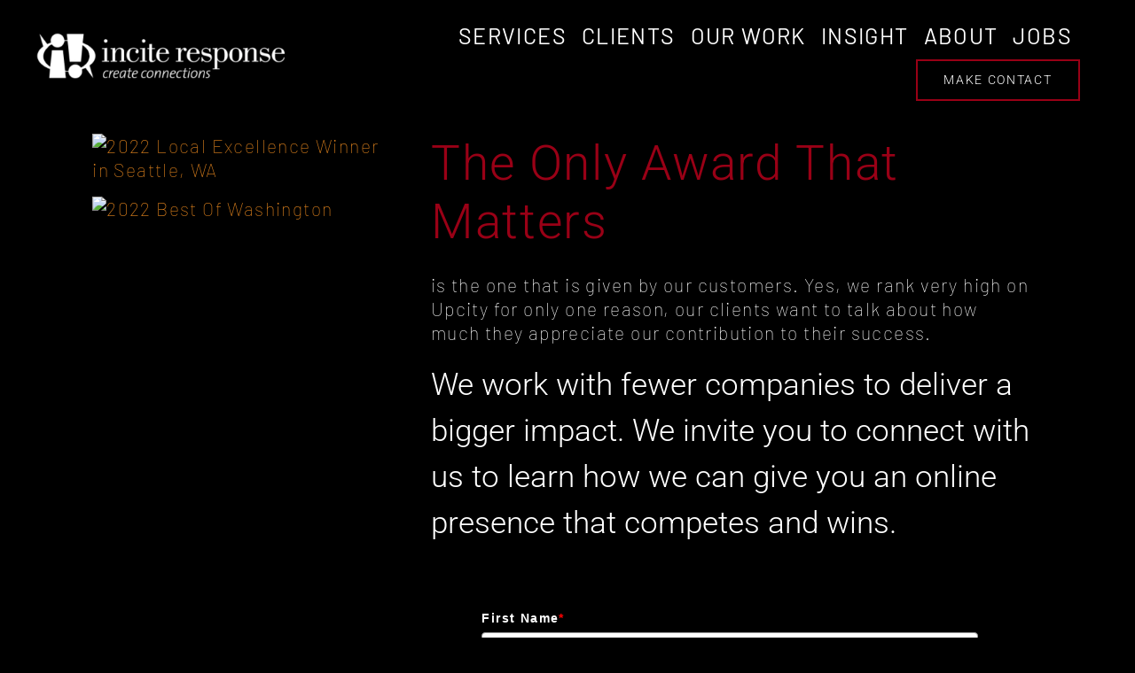

--- FILE ---
content_type: text/html; charset=utf-8
request_url: https://www.google.com/recaptcha/api2/anchor?ar=1&k=6LcwIw8TAAAAACP1ysM08EhCgzd6q5JAOUR1a0Go&co=aHR0cHM6Ly9pbmNpdGVyZXNwb25zZS5jb206NDQz&hl=en&v=N67nZn4AqZkNcbeMu4prBgzg&size=normal&anchor-ms=20000&execute-ms=30000&cb=2k86q01zdstf
body_size: 49067
content:
<!DOCTYPE HTML><html dir="ltr" lang="en"><head><meta http-equiv="Content-Type" content="text/html; charset=UTF-8">
<meta http-equiv="X-UA-Compatible" content="IE=edge">
<title>reCAPTCHA</title>
<style type="text/css">
/* cyrillic-ext */
@font-face {
  font-family: 'Roboto';
  font-style: normal;
  font-weight: 400;
  font-stretch: 100%;
  src: url(//fonts.gstatic.com/s/roboto/v48/KFO7CnqEu92Fr1ME7kSn66aGLdTylUAMa3GUBHMdazTgWw.woff2) format('woff2');
  unicode-range: U+0460-052F, U+1C80-1C8A, U+20B4, U+2DE0-2DFF, U+A640-A69F, U+FE2E-FE2F;
}
/* cyrillic */
@font-face {
  font-family: 'Roboto';
  font-style: normal;
  font-weight: 400;
  font-stretch: 100%;
  src: url(//fonts.gstatic.com/s/roboto/v48/KFO7CnqEu92Fr1ME7kSn66aGLdTylUAMa3iUBHMdazTgWw.woff2) format('woff2');
  unicode-range: U+0301, U+0400-045F, U+0490-0491, U+04B0-04B1, U+2116;
}
/* greek-ext */
@font-face {
  font-family: 'Roboto';
  font-style: normal;
  font-weight: 400;
  font-stretch: 100%;
  src: url(//fonts.gstatic.com/s/roboto/v48/KFO7CnqEu92Fr1ME7kSn66aGLdTylUAMa3CUBHMdazTgWw.woff2) format('woff2');
  unicode-range: U+1F00-1FFF;
}
/* greek */
@font-face {
  font-family: 'Roboto';
  font-style: normal;
  font-weight: 400;
  font-stretch: 100%;
  src: url(//fonts.gstatic.com/s/roboto/v48/KFO7CnqEu92Fr1ME7kSn66aGLdTylUAMa3-UBHMdazTgWw.woff2) format('woff2');
  unicode-range: U+0370-0377, U+037A-037F, U+0384-038A, U+038C, U+038E-03A1, U+03A3-03FF;
}
/* math */
@font-face {
  font-family: 'Roboto';
  font-style: normal;
  font-weight: 400;
  font-stretch: 100%;
  src: url(//fonts.gstatic.com/s/roboto/v48/KFO7CnqEu92Fr1ME7kSn66aGLdTylUAMawCUBHMdazTgWw.woff2) format('woff2');
  unicode-range: U+0302-0303, U+0305, U+0307-0308, U+0310, U+0312, U+0315, U+031A, U+0326-0327, U+032C, U+032F-0330, U+0332-0333, U+0338, U+033A, U+0346, U+034D, U+0391-03A1, U+03A3-03A9, U+03B1-03C9, U+03D1, U+03D5-03D6, U+03F0-03F1, U+03F4-03F5, U+2016-2017, U+2034-2038, U+203C, U+2040, U+2043, U+2047, U+2050, U+2057, U+205F, U+2070-2071, U+2074-208E, U+2090-209C, U+20D0-20DC, U+20E1, U+20E5-20EF, U+2100-2112, U+2114-2115, U+2117-2121, U+2123-214F, U+2190, U+2192, U+2194-21AE, U+21B0-21E5, U+21F1-21F2, U+21F4-2211, U+2213-2214, U+2216-22FF, U+2308-230B, U+2310, U+2319, U+231C-2321, U+2336-237A, U+237C, U+2395, U+239B-23B7, U+23D0, U+23DC-23E1, U+2474-2475, U+25AF, U+25B3, U+25B7, U+25BD, U+25C1, U+25CA, U+25CC, U+25FB, U+266D-266F, U+27C0-27FF, U+2900-2AFF, U+2B0E-2B11, U+2B30-2B4C, U+2BFE, U+3030, U+FF5B, U+FF5D, U+1D400-1D7FF, U+1EE00-1EEFF;
}
/* symbols */
@font-face {
  font-family: 'Roboto';
  font-style: normal;
  font-weight: 400;
  font-stretch: 100%;
  src: url(//fonts.gstatic.com/s/roboto/v48/KFO7CnqEu92Fr1ME7kSn66aGLdTylUAMaxKUBHMdazTgWw.woff2) format('woff2');
  unicode-range: U+0001-000C, U+000E-001F, U+007F-009F, U+20DD-20E0, U+20E2-20E4, U+2150-218F, U+2190, U+2192, U+2194-2199, U+21AF, U+21E6-21F0, U+21F3, U+2218-2219, U+2299, U+22C4-22C6, U+2300-243F, U+2440-244A, U+2460-24FF, U+25A0-27BF, U+2800-28FF, U+2921-2922, U+2981, U+29BF, U+29EB, U+2B00-2BFF, U+4DC0-4DFF, U+FFF9-FFFB, U+10140-1018E, U+10190-1019C, U+101A0, U+101D0-101FD, U+102E0-102FB, U+10E60-10E7E, U+1D2C0-1D2D3, U+1D2E0-1D37F, U+1F000-1F0FF, U+1F100-1F1AD, U+1F1E6-1F1FF, U+1F30D-1F30F, U+1F315, U+1F31C, U+1F31E, U+1F320-1F32C, U+1F336, U+1F378, U+1F37D, U+1F382, U+1F393-1F39F, U+1F3A7-1F3A8, U+1F3AC-1F3AF, U+1F3C2, U+1F3C4-1F3C6, U+1F3CA-1F3CE, U+1F3D4-1F3E0, U+1F3ED, U+1F3F1-1F3F3, U+1F3F5-1F3F7, U+1F408, U+1F415, U+1F41F, U+1F426, U+1F43F, U+1F441-1F442, U+1F444, U+1F446-1F449, U+1F44C-1F44E, U+1F453, U+1F46A, U+1F47D, U+1F4A3, U+1F4B0, U+1F4B3, U+1F4B9, U+1F4BB, U+1F4BF, U+1F4C8-1F4CB, U+1F4D6, U+1F4DA, U+1F4DF, U+1F4E3-1F4E6, U+1F4EA-1F4ED, U+1F4F7, U+1F4F9-1F4FB, U+1F4FD-1F4FE, U+1F503, U+1F507-1F50B, U+1F50D, U+1F512-1F513, U+1F53E-1F54A, U+1F54F-1F5FA, U+1F610, U+1F650-1F67F, U+1F687, U+1F68D, U+1F691, U+1F694, U+1F698, U+1F6AD, U+1F6B2, U+1F6B9-1F6BA, U+1F6BC, U+1F6C6-1F6CF, U+1F6D3-1F6D7, U+1F6E0-1F6EA, U+1F6F0-1F6F3, U+1F6F7-1F6FC, U+1F700-1F7FF, U+1F800-1F80B, U+1F810-1F847, U+1F850-1F859, U+1F860-1F887, U+1F890-1F8AD, U+1F8B0-1F8BB, U+1F8C0-1F8C1, U+1F900-1F90B, U+1F93B, U+1F946, U+1F984, U+1F996, U+1F9E9, U+1FA00-1FA6F, U+1FA70-1FA7C, U+1FA80-1FA89, U+1FA8F-1FAC6, U+1FACE-1FADC, U+1FADF-1FAE9, U+1FAF0-1FAF8, U+1FB00-1FBFF;
}
/* vietnamese */
@font-face {
  font-family: 'Roboto';
  font-style: normal;
  font-weight: 400;
  font-stretch: 100%;
  src: url(//fonts.gstatic.com/s/roboto/v48/KFO7CnqEu92Fr1ME7kSn66aGLdTylUAMa3OUBHMdazTgWw.woff2) format('woff2');
  unicode-range: U+0102-0103, U+0110-0111, U+0128-0129, U+0168-0169, U+01A0-01A1, U+01AF-01B0, U+0300-0301, U+0303-0304, U+0308-0309, U+0323, U+0329, U+1EA0-1EF9, U+20AB;
}
/* latin-ext */
@font-face {
  font-family: 'Roboto';
  font-style: normal;
  font-weight: 400;
  font-stretch: 100%;
  src: url(//fonts.gstatic.com/s/roboto/v48/KFO7CnqEu92Fr1ME7kSn66aGLdTylUAMa3KUBHMdazTgWw.woff2) format('woff2');
  unicode-range: U+0100-02BA, U+02BD-02C5, U+02C7-02CC, U+02CE-02D7, U+02DD-02FF, U+0304, U+0308, U+0329, U+1D00-1DBF, U+1E00-1E9F, U+1EF2-1EFF, U+2020, U+20A0-20AB, U+20AD-20C0, U+2113, U+2C60-2C7F, U+A720-A7FF;
}
/* latin */
@font-face {
  font-family: 'Roboto';
  font-style: normal;
  font-weight: 400;
  font-stretch: 100%;
  src: url(//fonts.gstatic.com/s/roboto/v48/KFO7CnqEu92Fr1ME7kSn66aGLdTylUAMa3yUBHMdazQ.woff2) format('woff2');
  unicode-range: U+0000-00FF, U+0131, U+0152-0153, U+02BB-02BC, U+02C6, U+02DA, U+02DC, U+0304, U+0308, U+0329, U+2000-206F, U+20AC, U+2122, U+2191, U+2193, U+2212, U+2215, U+FEFF, U+FFFD;
}
/* cyrillic-ext */
@font-face {
  font-family: 'Roboto';
  font-style: normal;
  font-weight: 500;
  font-stretch: 100%;
  src: url(//fonts.gstatic.com/s/roboto/v48/KFO7CnqEu92Fr1ME7kSn66aGLdTylUAMa3GUBHMdazTgWw.woff2) format('woff2');
  unicode-range: U+0460-052F, U+1C80-1C8A, U+20B4, U+2DE0-2DFF, U+A640-A69F, U+FE2E-FE2F;
}
/* cyrillic */
@font-face {
  font-family: 'Roboto';
  font-style: normal;
  font-weight: 500;
  font-stretch: 100%;
  src: url(//fonts.gstatic.com/s/roboto/v48/KFO7CnqEu92Fr1ME7kSn66aGLdTylUAMa3iUBHMdazTgWw.woff2) format('woff2');
  unicode-range: U+0301, U+0400-045F, U+0490-0491, U+04B0-04B1, U+2116;
}
/* greek-ext */
@font-face {
  font-family: 'Roboto';
  font-style: normal;
  font-weight: 500;
  font-stretch: 100%;
  src: url(//fonts.gstatic.com/s/roboto/v48/KFO7CnqEu92Fr1ME7kSn66aGLdTylUAMa3CUBHMdazTgWw.woff2) format('woff2');
  unicode-range: U+1F00-1FFF;
}
/* greek */
@font-face {
  font-family: 'Roboto';
  font-style: normal;
  font-weight: 500;
  font-stretch: 100%;
  src: url(//fonts.gstatic.com/s/roboto/v48/KFO7CnqEu92Fr1ME7kSn66aGLdTylUAMa3-UBHMdazTgWw.woff2) format('woff2');
  unicode-range: U+0370-0377, U+037A-037F, U+0384-038A, U+038C, U+038E-03A1, U+03A3-03FF;
}
/* math */
@font-face {
  font-family: 'Roboto';
  font-style: normal;
  font-weight: 500;
  font-stretch: 100%;
  src: url(//fonts.gstatic.com/s/roboto/v48/KFO7CnqEu92Fr1ME7kSn66aGLdTylUAMawCUBHMdazTgWw.woff2) format('woff2');
  unicode-range: U+0302-0303, U+0305, U+0307-0308, U+0310, U+0312, U+0315, U+031A, U+0326-0327, U+032C, U+032F-0330, U+0332-0333, U+0338, U+033A, U+0346, U+034D, U+0391-03A1, U+03A3-03A9, U+03B1-03C9, U+03D1, U+03D5-03D6, U+03F0-03F1, U+03F4-03F5, U+2016-2017, U+2034-2038, U+203C, U+2040, U+2043, U+2047, U+2050, U+2057, U+205F, U+2070-2071, U+2074-208E, U+2090-209C, U+20D0-20DC, U+20E1, U+20E5-20EF, U+2100-2112, U+2114-2115, U+2117-2121, U+2123-214F, U+2190, U+2192, U+2194-21AE, U+21B0-21E5, U+21F1-21F2, U+21F4-2211, U+2213-2214, U+2216-22FF, U+2308-230B, U+2310, U+2319, U+231C-2321, U+2336-237A, U+237C, U+2395, U+239B-23B7, U+23D0, U+23DC-23E1, U+2474-2475, U+25AF, U+25B3, U+25B7, U+25BD, U+25C1, U+25CA, U+25CC, U+25FB, U+266D-266F, U+27C0-27FF, U+2900-2AFF, U+2B0E-2B11, U+2B30-2B4C, U+2BFE, U+3030, U+FF5B, U+FF5D, U+1D400-1D7FF, U+1EE00-1EEFF;
}
/* symbols */
@font-face {
  font-family: 'Roboto';
  font-style: normal;
  font-weight: 500;
  font-stretch: 100%;
  src: url(//fonts.gstatic.com/s/roboto/v48/KFO7CnqEu92Fr1ME7kSn66aGLdTylUAMaxKUBHMdazTgWw.woff2) format('woff2');
  unicode-range: U+0001-000C, U+000E-001F, U+007F-009F, U+20DD-20E0, U+20E2-20E4, U+2150-218F, U+2190, U+2192, U+2194-2199, U+21AF, U+21E6-21F0, U+21F3, U+2218-2219, U+2299, U+22C4-22C6, U+2300-243F, U+2440-244A, U+2460-24FF, U+25A0-27BF, U+2800-28FF, U+2921-2922, U+2981, U+29BF, U+29EB, U+2B00-2BFF, U+4DC0-4DFF, U+FFF9-FFFB, U+10140-1018E, U+10190-1019C, U+101A0, U+101D0-101FD, U+102E0-102FB, U+10E60-10E7E, U+1D2C0-1D2D3, U+1D2E0-1D37F, U+1F000-1F0FF, U+1F100-1F1AD, U+1F1E6-1F1FF, U+1F30D-1F30F, U+1F315, U+1F31C, U+1F31E, U+1F320-1F32C, U+1F336, U+1F378, U+1F37D, U+1F382, U+1F393-1F39F, U+1F3A7-1F3A8, U+1F3AC-1F3AF, U+1F3C2, U+1F3C4-1F3C6, U+1F3CA-1F3CE, U+1F3D4-1F3E0, U+1F3ED, U+1F3F1-1F3F3, U+1F3F5-1F3F7, U+1F408, U+1F415, U+1F41F, U+1F426, U+1F43F, U+1F441-1F442, U+1F444, U+1F446-1F449, U+1F44C-1F44E, U+1F453, U+1F46A, U+1F47D, U+1F4A3, U+1F4B0, U+1F4B3, U+1F4B9, U+1F4BB, U+1F4BF, U+1F4C8-1F4CB, U+1F4D6, U+1F4DA, U+1F4DF, U+1F4E3-1F4E6, U+1F4EA-1F4ED, U+1F4F7, U+1F4F9-1F4FB, U+1F4FD-1F4FE, U+1F503, U+1F507-1F50B, U+1F50D, U+1F512-1F513, U+1F53E-1F54A, U+1F54F-1F5FA, U+1F610, U+1F650-1F67F, U+1F687, U+1F68D, U+1F691, U+1F694, U+1F698, U+1F6AD, U+1F6B2, U+1F6B9-1F6BA, U+1F6BC, U+1F6C6-1F6CF, U+1F6D3-1F6D7, U+1F6E0-1F6EA, U+1F6F0-1F6F3, U+1F6F7-1F6FC, U+1F700-1F7FF, U+1F800-1F80B, U+1F810-1F847, U+1F850-1F859, U+1F860-1F887, U+1F890-1F8AD, U+1F8B0-1F8BB, U+1F8C0-1F8C1, U+1F900-1F90B, U+1F93B, U+1F946, U+1F984, U+1F996, U+1F9E9, U+1FA00-1FA6F, U+1FA70-1FA7C, U+1FA80-1FA89, U+1FA8F-1FAC6, U+1FACE-1FADC, U+1FADF-1FAE9, U+1FAF0-1FAF8, U+1FB00-1FBFF;
}
/* vietnamese */
@font-face {
  font-family: 'Roboto';
  font-style: normal;
  font-weight: 500;
  font-stretch: 100%;
  src: url(//fonts.gstatic.com/s/roboto/v48/KFO7CnqEu92Fr1ME7kSn66aGLdTylUAMa3OUBHMdazTgWw.woff2) format('woff2');
  unicode-range: U+0102-0103, U+0110-0111, U+0128-0129, U+0168-0169, U+01A0-01A1, U+01AF-01B0, U+0300-0301, U+0303-0304, U+0308-0309, U+0323, U+0329, U+1EA0-1EF9, U+20AB;
}
/* latin-ext */
@font-face {
  font-family: 'Roboto';
  font-style: normal;
  font-weight: 500;
  font-stretch: 100%;
  src: url(//fonts.gstatic.com/s/roboto/v48/KFO7CnqEu92Fr1ME7kSn66aGLdTylUAMa3KUBHMdazTgWw.woff2) format('woff2');
  unicode-range: U+0100-02BA, U+02BD-02C5, U+02C7-02CC, U+02CE-02D7, U+02DD-02FF, U+0304, U+0308, U+0329, U+1D00-1DBF, U+1E00-1E9F, U+1EF2-1EFF, U+2020, U+20A0-20AB, U+20AD-20C0, U+2113, U+2C60-2C7F, U+A720-A7FF;
}
/* latin */
@font-face {
  font-family: 'Roboto';
  font-style: normal;
  font-weight: 500;
  font-stretch: 100%;
  src: url(//fonts.gstatic.com/s/roboto/v48/KFO7CnqEu92Fr1ME7kSn66aGLdTylUAMa3yUBHMdazQ.woff2) format('woff2');
  unicode-range: U+0000-00FF, U+0131, U+0152-0153, U+02BB-02BC, U+02C6, U+02DA, U+02DC, U+0304, U+0308, U+0329, U+2000-206F, U+20AC, U+2122, U+2191, U+2193, U+2212, U+2215, U+FEFF, U+FFFD;
}
/* cyrillic-ext */
@font-face {
  font-family: 'Roboto';
  font-style: normal;
  font-weight: 900;
  font-stretch: 100%;
  src: url(//fonts.gstatic.com/s/roboto/v48/KFO7CnqEu92Fr1ME7kSn66aGLdTylUAMa3GUBHMdazTgWw.woff2) format('woff2');
  unicode-range: U+0460-052F, U+1C80-1C8A, U+20B4, U+2DE0-2DFF, U+A640-A69F, U+FE2E-FE2F;
}
/* cyrillic */
@font-face {
  font-family: 'Roboto';
  font-style: normal;
  font-weight: 900;
  font-stretch: 100%;
  src: url(//fonts.gstatic.com/s/roboto/v48/KFO7CnqEu92Fr1ME7kSn66aGLdTylUAMa3iUBHMdazTgWw.woff2) format('woff2');
  unicode-range: U+0301, U+0400-045F, U+0490-0491, U+04B0-04B1, U+2116;
}
/* greek-ext */
@font-face {
  font-family: 'Roboto';
  font-style: normal;
  font-weight: 900;
  font-stretch: 100%;
  src: url(//fonts.gstatic.com/s/roboto/v48/KFO7CnqEu92Fr1ME7kSn66aGLdTylUAMa3CUBHMdazTgWw.woff2) format('woff2');
  unicode-range: U+1F00-1FFF;
}
/* greek */
@font-face {
  font-family: 'Roboto';
  font-style: normal;
  font-weight: 900;
  font-stretch: 100%;
  src: url(//fonts.gstatic.com/s/roboto/v48/KFO7CnqEu92Fr1ME7kSn66aGLdTylUAMa3-UBHMdazTgWw.woff2) format('woff2');
  unicode-range: U+0370-0377, U+037A-037F, U+0384-038A, U+038C, U+038E-03A1, U+03A3-03FF;
}
/* math */
@font-face {
  font-family: 'Roboto';
  font-style: normal;
  font-weight: 900;
  font-stretch: 100%;
  src: url(//fonts.gstatic.com/s/roboto/v48/KFO7CnqEu92Fr1ME7kSn66aGLdTylUAMawCUBHMdazTgWw.woff2) format('woff2');
  unicode-range: U+0302-0303, U+0305, U+0307-0308, U+0310, U+0312, U+0315, U+031A, U+0326-0327, U+032C, U+032F-0330, U+0332-0333, U+0338, U+033A, U+0346, U+034D, U+0391-03A1, U+03A3-03A9, U+03B1-03C9, U+03D1, U+03D5-03D6, U+03F0-03F1, U+03F4-03F5, U+2016-2017, U+2034-2038, U+203C, U+2040, U+2043, U+2047, U+2050, U+2057, U+205F, U+2070-2071, U+2074-208E, U+2090-209C, U+20D0-20DC, U+20E1, U+20E5-20EF, U+2100-2112, U+2114-2115, U+2117-2121, U+2123-214F, U+2190, U+2192, U+2194-21AE, U+21B0-21E5, U+21F1-21F2, U+21F4-2211, U+2213-2214, U+2216-22FF, U+2308-230B, U+2310, U+2319, U+231C-2321, U+2336-237A, U+237C, U+2395, U+239B-23B7, U+23D0, U+23DC-23E1, U+2474-2475, U+25AF, U+25B3, U+25B7, U+25BD, U+25C1, U+25CA, U+25CC, U+25FB, U+266D-266F, U+27C0-27FF, U+2900-2AFF, U+2B0E-2B11, U+2B30-2B4C, U+2BFE, U+3030, U+FF5B, U+FF5D, U+1D400-1D7FF, U+1EE00-1EEFF;
}
/* symbols */
@font-face {
  font-family: 'Roboto';
  font-style: normal;
  font-weight: 900;
  font-stretch: 100%;
  src: url(//fonts.gstatic.com/s/roboto/v48/KFO7CnqEu92Fr1ME7kSn66aGLdTylUAMaxKUBHMdazTgWw.woff2) format('woff2');
  unicode-range: U+0001-000C, U+000E-001F, U+007F-009F, U+20DD-20E0, U+20E2-20E4, U+2150-218F, U+2190, U+2192, U+2194-2199, U+21AF, U+21E6-21F0, U+21F3, U+2218-2219, U+2299, U+22C4-22C6, U+2300-243F, U+2440-244A, U+2460-24FF, U+25A0-27BF, U+2800-28FF, U+2921-2922, U+2981, U+29BF, U+29EB, U+2B00-2BFF, U+4DC0-4DFF, U+FFF9-FFFB, U+10140-1018E, U+10190-1019C, U+101A0, U+101D0-101FD, U+102E0-102FB, U+10E60-10E7E, U+1D2C0-1D2D3, U+1D2E0-1D37F, U+1F000-1F0FF, U+1F100-1F1AD, U+1F1E6-1F1FF, U+1F30D-1F30F, U+1F315, U+1F31C, U+1F31E, U+1F320-1F32C, U+1F336, U+1F378, U+1F37D, U+1F382, U+1F393-1F39F, U+1F3A7-1F3A8, U+1F3AC-1F3AF, U+1F3C2, U+1F3C4-1F3C6, U+1F3CA-1F3CE, U+1F3D4-1F3E0, U+1F3ED, U+1F3F1-1F3F3, U+1F3F5-1F3F7, U+1F408, U+1F415, U+1F41F, U+1F426, U+1F43F, U+1F441-1F442, U+1F444, U+1F446-1F449, U+1F44C-1F44E, U+1F453, U+1F46A, U+1F47D, U+1F4A3, U+1F4B0, U+1F4B3, U+1F4B9, U+1F4BB, U+1F4BF, U+1F4C8-1F4CB, U+1F4D6, U+1F4DA, U+1F4DF, U+1F4E3-1F4E6, U+1F4EA-1F4ED, U+1F4F7, U+1F4F9-1F4FB, U+1F4FD-1F4FE, U+1F503, U+1F507-1F50B, U+1F50D, U+1F512-1F513, U+1F53E-1F54A, U+1F54F-1F5FA, U+1F610, U+1F650-1F67F, U+1F687, U+1F68D, U+1F691, U+1F694, U+1F698, U+1F6AD, U+1F6B2, U+1F6B9-1F6BA, U+1F6BC, U+1F6C6-1F6CF, U+1F6D3-1F6D7, U+1F6E0-1F6EA, U+1F6F0-1F6F3, U+1F6F7-1F6FC, U+1F700-1F7FF, U+1F800-1F80B, U+1F810-1F847, U+1F850-1F859, U+1F860-1F887, U+1F890-1F8AD, U+1F8B0-1F8BB, U+1F8C0-1F8C1, U+1F900-1F90B, U+1F93B, U+1F946, U+1F984, U+1F996, U+1F9E9, U+1FA00-1FA6F, U+1FA70-1FA7C, U+1FA80-1FA89, U+1FA8F-1FAC6, U+1FACE-1FADC, U+1FADF-1FAE9, U+1FAF0-1FAF8, U+1FB00-1FBFF;
}
/* vietnamese */
@font-face {
  font-family: 'Roboto';
  font-style: normal;
  font-weight: 900;
  font-stretch: 100%;
  src: url(//fonts.gstatic.com/s/roboto/v48/KFO7CnqEu92Fr1ME7kSn66aGLdTylUAMa3OUBHMdazTgWw.woff2) format('woff2');
  unicode-range: U+0102-0103, U+0110-0111, U+0128-0129, U+0168-0169, U+01A0-01A1, U+01AF-01B0, U+0300-0301, U+0303-0304, U+0308-0309, U+0323, U+0329, U+1EA0-1EF9, U+20AB;
}
/* latin-ext */
@font-face {
  font-family: 'Roboto';
  font-style: normal;
  font-weight: 900;
  font-stretch: 100%;
  src: url(//fonts.gstatic.com/s/roboto/v48/KFO7CnqEu92Fr1ME7kSn66aGLdTylUAMa3KUBHMdazTgWw.woff2) format('woff2');
  unicode-range: U+0100-02BA, U+02BD-02C5, U+02C7-02CC, U+02CE-02D7, U+02DD-02FF, U+0304, U+0308, U+0329, U+1D00-1DBF, U+1E00-1E9F, U+1EF2-1EFF, U+2020, U+20A0-20AB, U+20AD-20C0, U+2113, U+2C60-2C7F, U+A720-A7FF;
}
/* latin */
@font-face {
  font-family: 'Roboto';
  font-style: normal;
  font-weight: 900;
  font-stretch: 100%;
  src: url(//fonts.gstatic.com/s/roboto/v48/KFO7CnqEu92Fr1ME7kSn66aGLdTylUAMa3yUBHMdazQ.woff2) format('woff2');
  unicode-range: U+0000-00FF, U+0131, U+0152-0153, U+02BB-02BC, U+02C6, U+02DA, U+02DC, U+0304, U+0308, U+0329, U+2000-206F, U+20AC, U+2122, U+2191, U+2193, U+2212, U+2215, U+FEFF, U+FFFD;
}

</style>
<link rel="stylesheet" type="text/css" href="https://www.gstatic.com/recaptcha/releases/N67nZn4AqZkNcbeMu4prBgzg/styles__ltr.css">
<script nonce="wBVYI0ZNvNyXbeibpeXlmQ" type="text/javascript">window['__recaptcha_api'] = 'https://www.google.com/recaptcha/api2/';</script>
<script type="text/javascript" src="https://www.gstatic.com/recaptcha/releases/N67nZn4AqZkNcbeMu4prBgzg/recaptcha__en.js" nonce="wBVYI0ZNvNyXbeibpeXlmQ">
      
    </script></head>
<body><div id="rc-anchor-alert" class="rc-anchor-alert"></div>
<input type="hidden" id="recaptcha-token" value="[base64]">
<script type="text/javascript" nonce="wBVYI0ZNvNyXbeibpeXlmQ">
      recaptcha.anchor.Main.init("[\x22ainput\x22,[\x22bgdata\x22,\x22\x22,\[base64]/[base64]/[base64]/[base64]/[base64]/UltsKytdPUU6KEU8MjA0OD9SW2wrK109RT4+NnwxOTI6KChFJjY0NTEyKT09NTUyOTYmJk0rMTxjLmxlbmd0aCYmKGMuY2hhckNvZGVBdChNKzEpJjY0NTEyKT09NTYzMjA/[base64]/[base64]/[base64]/[base64]/[base64]/[base64]/[base64]\x22,\[base64]\\u003d\\u003d\x22,\x22JMKcWhbDh8OEwoNTw7M1EsOZDgzDghPChyAyw60Hw4TDu8Kcw6/Cm2IRK3BuUMOyIMO/K8Ogw6TDhSl/wqHCmMO/STUjdcOxQMOYwpbDg8O4LBfDksKiw4Qww5UUWyjDlsKefQ/ChXxQw47Cu8K+bcKpwprCp18Qw5PDpcKGCsO7BsOYwpARKnnCkywfd0hhwrTCrSQ4IMKAw4LCphLDkMOXwooODw3CvUvCm8O3wphwElRWwqMgQVTCtg/CvsOrUzsQwrTDoAgtSl8YeWUsWxzDjxV9w5E+w45dIcKlw4ZofMO6ZsK9woRtw7o3czdMw7zDvmZKw5V5PsODw4Uywr/Dp07CsxM+Z8O+w69cwqJBfsKDwr/DmyPDnRTDg8K1w7HDrXZ3UyhMwqTDkwc7w5PCtQnCim3ChFMtwqpeZcKCw6QxwoNUw5s6AsKpw7PCoMKOw4hjVl7DksO4MTMMIsKFScOsJTvDtsOzGsK3FiBCf8KOSV/[base64]/[base64]/[base64]/Dp8OmZXDDnG4PW8OxwoliYi5bSijDqcO+w5ZtdsOVGSzCmAjDg8K/w7sewpIwwpLDilXDqHgowp/DrsKPwoxHIMKnf8OSOwnChsKVDmRHwqNQLlQFdGXCrcKAwoF4R1NcNMKEwovCkk/Dj8KMw4Yiw6FwwpzDvMK6HmseccOWDQnCjj/DhsOgw60FDXzDrsKCf1nDkMKZw5Ynw4NLwqlxKFfDlMOuGsKdacKMfS5jwp/[base64]/ChsOHwp4jw5nDv8OvMjF8w74vcsOpYEB7wpQlw4HDmkNYeF3CsWrCgsK7w64dIsOUwqMmw6c0w4jDg8OcEXJXwq3ClWwVQMK5N8KkAMOOwpXCn3QfQMK5w6TCkMObAx8jw5fCqsOIwp9HMMOTw4/Co2Ycb1/[base64]/[base64]/[base64]/[base64]/Dr8KyWUkyBsKDw57DrmdQwq/DpMOSwq3DiMK4G2zCl2pGdj1KelHDm2zDk3nDpGU4wrJMw4vDocOiGUwnw4/DjcOSw7k5WUTDgsKkY8OjRcOsFMKIwpl+IG8Qw7xhw4nDjmDDvMKnfMOXw4TCq8KiwozCjgJxN19fw4RJfsKuw4YuAA3DvB3Dq8OFw5TDvMO9w7vCsMK4O1nDpcK/w7nCvFjCpcOMKl3CkcOFwpPDrnzClDwPwrpZw6rDpMONZlBHMj3CssODwrvClcKceMO/S8ObCcKsdcKpPcOtdD7CnCNbOcKrwqDDpMKgw7DCgUQ1MsKRwobDu8OgQE0OwrrDh8O7EGHCpVAtQjPCpg49b8OYVyLDrCoCS3jDk8KbQW7Cvlkbw6xFGsOtIMK6w6nDvsKLwol1wo3DiA7Cv8Oiw4jCr3AJwq/CtcKawrdGwqlVHMKNwpU7WcOxcE0JwqLCmMKdw4xpwo41wpLCjMKjYMOhD8K2I8KnB8OBw4YyMxbDqm3DtMOqw6IlccOBdMKTOHPCucK0wo9twrjCnB7DpFDCgsKCw4l/w4UgecK6wpDDvsOYLcKnQcKzwoLDkm5Ew6xrTxNow6sqwpwswoo0bg4YwqzCkAY5VMKpw55vw4rDkgPCsTRPV3zDmUnCusKRwqZ9wqnDggzDrcOfwqfCk8O1ZDtBwqPCrcKnDMO3w5/DhUzCtnvDj8OOw6bDtsK0a33CqkvDhkjDiMKEQcOvZHcbcwAWw5TCgTcZwr3DqsOeS8Kyw4/Dukc/[base64]/[base64]/[base64]/CqcOow5B8a8KVcgRpSMO2BA3CsAg/[base64]/DlMO9w61Aw4t8w6IbwqVUNAFQYVvDtcOEw6g2XjnDmcOxWsO9w6vDkcKtHcKbXj/[base64]/w5oLwq9YXh5Xw4TDnAk9ccOaAsO1KWQcw5NLw5TCocOgJMKrwphHYMOtKMKqawBVwrnCl8KmGMKPPMKadMOyEsOiQsKeR3Qdf8OcwoIHw7PCq8Kgw4xxHRzCrsOvw6XCpAdUF08DwojCm2wuw7/[base64]/wrbCmhRuIsOIw65ueMKyw7s9KiB2wodiw7zDtEB0UsO1w6TDr8OzJsKIw5tawoMuwo9Iw6VbLRUbw5TCqcOwUCHDnRYdC8O4FMO/KMK5w7QVOj3DvcORwobCnsKRw6PCnRrCoi7DoSfDl2zCvD7Cr8OPwofDhT/CgzFPT8OIwqPCgRXDsGLDs2xiw6VRwqTCu8Kcw5fDo2UkecOxwq3Dh8O4VsKIwozDgsK0wpTCggRSwpNQwrpuw6pvwpvCrDNewox7HQDDv8OFEyjDokrDocOmE8ONw4hEw4sYPMK3wrjDmsOTD0vCtjdrPyXDggBlwr4jw6XDvWgjBk/Cg15lE8KjVXlSw5lfMg1xwr/Dr8OyJ0t+woV6wpwIw4YyN8Ktc8O5w4LCjsKhwprCrcObw51xwoDChiFjwqHDvAHChMKMKznCoUTDncOjJMOPNQ8cwpMvw5lQKV7Cvjh3wo1Iw6loJ3oIb8K/NcOIS8KFT8O9w6JbwozCksO4LlnCjCNnwpMwCcKtw6zChlB5d17Duj/DpFpvw4zCpz0ASMOnGhbCjHXCqhBYTwrDo8OHw6IBaMKpBcKiwo53wpM+wqcZAkVewqTDvMK/wobCsWhPw4PDkmkrajhaBMKIwqnCuFvDsi02wq3CtxMzaQcvWMK6P0nCosKmwqHDnMKeeHfDhBt0PsKbwqcHW2nCi8Kiw51cDEBtasO9w5bCg3XDt8Kvw6Q5IBXDhV9ew7ULwqEEBcO4dwrDtl7DsMO4wrAjwp9MGQ7Dr8KTZmjDp8OHw7rCicO+Xip4L8K/wq7DlHtQdlFiwqIaHk7CnHHCgCFCccOkw7Elw5vCpG/[base64]/[base64]/DhFAyw6nDp8KcYkpBfMOZCWPDl8KYwrxew4PCj8OVwq4Gw6fDo18MwrJmwrIvw6gSfBXDijrCqXrDl3DCkcOGQnTCmncTSMKKWh3CqsO6w4ZKJxtsIipzY8KXw5vClcOdbXDCtiRMJF0iI0/CnQEIRAY9Hg0kfcOXKV/DhMK0NcK3w6/[base64]/CplE3OV/Dq8KuFcKYWi7Du1Z6OcKrwqdtLx7Cjwd9w69nw7nCrcO5wpF5aDPCm0XCswYGw4fDkW57wpTDrWpHwpbCuGxhw5nCoiUzwq0Hw6lawqYKw7Zow60mNsKXwrLDoxTCicO6OMKMPcKZwr/Clzp1TykIV8KCw5LCj8OWHsKtwqZjwocUKANdwrTDh10fw5zCgAVDwqrCkEBTwoMFw4fDlQcJwowAw6TCkcKsXFTDjCZ/acOnTcK/wp7CrcOTNRwKPMOuw7vCjyLDlsOKw6fDncONQsKZCx0bWSIvw5zCii1/w5vDhcKMw5t/[base64]/w7k4H1vCvzLDvFsCDsKialUxwofCv2LCn8KgCmrCkFBPw4VIwqfClsKKwp/CmMKXWSzCsWvChMOTw7LCgMOSPcOVwqIVw7bCpMKbcxF4QT5NVMKzwoXDmljDjGLDtDAfwoI9wqPCgsONI8KuK1PDmX4TP8OHwonCrEJxX0YtwpfCpjd3w4ZWQGPDoQXCgH4CEMKlw47DgsKuw7c3B1HDvcOPwo7CssK7DcOWYsOYcMK/w73DkVTDuDLDrMOxDsOcbAPCqnRvL8OXwq0MHsOlwrAxHcKxwpVPwp1ZTMORwq/DoMKbUDgtw4nDsMKKKQzDsgTCiMOPETvDqi5qAm03w4XCnUDDkhTCrDcRdwHDunTCsF1SQWkLwrfDosKecR3Dnx9OSyFsc8OKwpXDgWxTw4MRw70Rw48Gwo/[base64]/w5TCpsKow4grSsOIRMOhA2FJIsKuwo/DkgTCgALCuG/Cqil3EMKaJcOgw7xywo4vwplQYyzCicKdKgLDpcK5LcKrwp18w7tvIcKiw4bDtMOywr3DlgHDo8Knw6DCn8KGWU/[base64]/Du2l8MUY1YMK7w7NGHhYUFMKnYw7DmMKTJ13CocK/[base64]/w4TDncO7PkLCr8KRSmnCi8Krwo4ZwoHDocK8wpIgdcOUwoBDwrMtw57DsFF4wrFKZsOcw5sTeMONwqPCt8O6w4ltwq7DlMOidsKhw69lwovCgCsjA8OVw4U3w6bCiGDCjGbCtDk5wp1qRX7Cv0/DrRwwwrzDm8OOcxwmw7BDGFjCmMOpw7TChh/DownDhzPCsMOtwoROw7syw6bCrmzClMKpe8Kdw4cDZnYSw4QUwqdWcFVJRsK0w4VdwrrDty8/wrvCmlzCi3LCqERNwrDCjsKyw5/Ckwsawqpsw6FvFMOIw7nCjMOfwpHCmsKsbWAJwr3Co8KTLhzDpMOaw6UGw4jDncKcw7xocUbDl8KQJQjCisKKwrxUSRJNw5MQJ8Olw7TCl8ORRXQYwowTVsO9wr1VJRBGw4BLQmHDj8O+TiHDlmMqWMOJwpbCtsOiw5/DiMOWw75aw7vDpMKawrBgw7rDkcOswobCu8OBfjQPw4HDisOVw4rDmz4/[base64]/ClwvClDzDpUIvw4XDocOVIxI6wrQfZcOzwox0bsOEQ2tXTMKtHcO1WcKtwofCil3Dt3MKLcKpCCjDusOdwpPDi2Q/[base64]/wqnDssKdJMK3wrLCsA/DnMKbR8KdcRItHQBHPMKDw5zDnwkLwqTDm07CiDHDnxxfw6fCssKFwrZBb1c7wpTDj0TDr8KMJ0QGw6teesKYw4Ayw6hdw6bDk2nDrFxbw70Xw6IMw4rCn8OxwqvCjcKqw6s/K8Kmw67CnCzDqsOOVQ3CgXjDqMOBRDHDjsK+bHPDn8OWwrUWVwEiwo3CtUtxUMKwZ8O+wp/Dpg3CssK4XMO1woLDnwlcJgjCmSDDvcKFwrZEw7jCi8OkwrTDhzTDnsKJw4PCi0kawp3CtFDCkcKkAw82NhnDkMOLdybDt8Kowpwvw5TCiGwhw7xJw4rCjiTCh8O+w63CjMOKRMOFHMKyE8OdAcKow45WS8Oow7XDm21WAcKdasOfS8OuKMKJLSjCvMO8wpF/WD/CiwXDtMOTw6PCpSElwo96wqvDoTTCqlZZworDocK/w5LDvE98w6hdKsOnKMOjw4YGScKKLRgaw6vCpV/Dj8KEwoFnNMKELA0CwqQQwqA1OTTDni0+w5xkw5Fjw5TDui/Ci3Bfw5zDiQYgVknCh2p9wpzCiFLDonLDoMKwGVkDw4nChTbDjR/Cv8KTw7fCjcKrw4ljwp9vFRfDhVhJw6jCicKWDMK2wo/CkMO5wrcRB8ONEMKiwrFLw4s+dhIRRAvDvsOAw5LDsyvCpEjDk3bDu0IsB18wLS/DrMKgTWA2w7LCvMKAwpl6AsOtwoR/cAbCmloywo7ClsOjw67DgmxbZR7Cj2pwwrQNKsKcwpTCjDDDiMOdw6EZw6cNw4Znw7xZwp7DlMOGw5HDvcOpFsKmw4xvw4nCgSAaasOEAcKSw7fDl8KjwoLDhcKYZ8Kdw7bCgClOwrZ+wpVdWw7DskPDki1sfjU+w5VaIMOqF8Kww6tiXcKWLcO/IB0Nw5zChMKpw7zDjGLDjBDDrHBzw7J+wrJHwqzCpSp/[base64]/DpsK3w4LCgywnw4E/P8KYAC7CnQHDv0dawoN3LSQFV8Kpwr1CKG0yWW7CsC/CisKcE8K/Qj3CtD4Qwoxhw67CkBJUw5QaOhLDmsKBw7Btw6PDvMK+QGcdwozDj8Kbw7FZMcO7w7dQw77DocOSwqt7woRVw4TCj8OWchjDlzvCucO7alxRwp5qO2rDq8KyFMKnw4lIw7hDw6LCjsOHw5VTw7TCiMODw6nCvHt4QyvDmcKUwrDCtHdaw4MzwpfCq1hcwp/[base64]/CkjvCusOyc8KQAFjDisO5E8Kfw6tCARxJNsKFH8OKwqPCoMKQwrNqKsK0ecOYw5Vqw6DDhcKXAX/[base64]/[base64]/DksKmw79RfcKlw6jCh8Ogw6s4QzXChUU3ElZlw4Eww7BMwq/Csl7DnmUBMzLDqsOvanrDlwXDkMK2FTvClcKlw5fCpsO2CmMtJEJyfcKdw4QcWUDCpH1sw6/DqENMw5UNwp/Ds8OcA8Oxw4/[base64]/DjBwKw7HDosKNN8OmeFPConrDolHDu8OjRQM8EFDCnH3DjMKSwoFnZgp1w7TDpREbVnXChFPDolMmeTnCmsKkf8O1ajdOwoVrNcOpw7AeTSEpacK3wonClsKpB1dbw6zCpsO0Dw80CsOAJsONLBbCgTMEwqfDu8K9wqMJeADDo8KHBsK0QHHCnQ/[base64]/ClsOgOsOCFn91w4xsfcOPVcKcw6/DsSpIwodrJRhGwpjDo8KFCcOcwqUCwp7Dh8OywpnCowViNMKiaMO+PAPDgkPCscOCworDv8KnwojDusONKlBywpZXSzRuasO7UGLCnsOcc8K1XMOaw5vCpGrDpCsywoJjw4tKwqzDk2tuTcObwrrDlwh1wroHQ8K/wrrDv8OWw5B7KMK4EiBmwoTDncK5VsO8acKAIsOxwqYbw4jCiGEIw58rPUULwpTDvsO/w5rDhW4KUsKHwrHDmcOiPcO/[base64]/[base64]/SsKpe1PCpcOrwpsTIcOaSsKvw6MuTMOjccO3w4Uhw59jwp7DtMOlwoLCtwzDscKlw71/IsKRFMKefcOXY2fDhMO8ZBFLbiccw4t7wpnDsMO5wpg2w5HClD4Ew6/CucOCwqbDqsOZwpjCt8K+JcKeNsOpTkcQX8OZEcKGDsO/wqYjwoIgET0YK8KCw40zb8Ozwr7DvMOcw5s6PDbCscOUDsOww7zDs2bDn2lWwpA0wqNxwrQ5dMObTcKjw5c1QHnDilLCpG/Cg8OrWyZCQjEGwqjDqEt9CcKtwr9Uwp8dwozCjUfCqcOvcMKCYcK4eMOFwpc4w5sPMEJBKUt6woYmwqQew7hnTx/Dj8KNXMOpw4xFwrLCl8K5w4jCgmJTwqTCmMK9JsKswq7CosK3VS/Cll/DlcK7wr/DrcOJPcOUHS3CrsKYwprDkCDClsOxYhzChMOIdBwjwrI0wrbDuGHDkUbDqsKrw5g8DF7CtnPDrMKjbMOwdcO3U8O3YDTCl3g0w4F6JcOjRz5jQRsbwrvCncKfG1LDgMOnw6PDicO5XVUZWSvDvsOCaMOEfQNbGQVqw4PCmgZewrXDoMO8J1krwp/Ci8Kmw79rw4kswpTCgFRwwrEIMC8Vw7TCpMKnwrbCiUvDtwlGe8K6KMK/wonDqcOjw4wmEmJbQgJObsOpRcORKMOWBAfCucKIYcOlGMKwwqbDg0PCoQ4seh0/w4/Dq8OOFQvCr8O8L0TCr8KyahvCnybDsWjDuy7Do8KmwoUKw6rClx5NKGfCicOoZcKnw7Vkb0bCl8KQByU6wq89eiYWPBoSw4vCsMK/woMmw4LDhsOFQMO0X8K4FiPCjMKTAMO1McOfw7xGXB3Cm8OtNcOtAsKLw7FqDAglwpDDnFEmGcO8wqzDicKjwrZ5w7HDmhY/BBhjAcK6GsKww489wrJvQMKcYgpywqrCtEvDlHvCuMKYw4LClsKMwrZSw5tGNcO/[base64]/wofClMO2wr97wrbCjXAGTnDClMOMw4HDlyfDusKKwr0nLMOYU8OlYsKGw5tJwp7Dk2/DpgHCtinDjR3DjUTDk8ORwpdZw7nCuMODwrxswpRHwqIxwpYTw5TDjsKSLC3DoC/CuCrCqsOkQcOLQcKxC8OAaMO4AcKyNAR2XQ7ChcK7FsOfwqo8aiw2R8ONwoBCLsOvY8KHNcKRwrnCl8OtwokYOMO5KwbDsBnDoG3DsT3CrmVrwrcgf284csKswoHDg1nDgHEQw6vCthrDo8OgKMOEwqYsw5HDhsKDwpovwqXCssKSw6xaw4pKwoXDlsKaw6/[base64]/wr3CicKKN8KhRD5lwovDtGXDi3Q4HDrDksOewptgw4RxwqrCgmvCrMK5YsOCwrgHNsO5G8Kww5XDk1QXKsO1TETCgi/[base64]/w4jCuxJ7wrlEDcKVVcOAwp3CqF4awq0JSsKobcOuwpXDn8KQwqFVJsKXwqM+D8KFcid0w4/CgcOjwqLCkCAaSRFEa8K1w4bDiD1fw7E/f8O3woNMdMKpw4/Dk01kwqJEwoZTwoB5wpHCiAXCoMKFBA/Duh/CqMOXSRrDv8KrYBfDucOfcX1Vw4jCrkDCosOYCcOCHBrCusKkwrrDu8KqwrPDuXwxb2RQacO1ERN9wqBkYMOgwr9veGpkw5bDuwUkDwVaw5rDq8OwHsOBw4tJw7x3w4ccwq/DnG98ETVXBgx1B2HCisORQgsuHVXDikLDvTfDpMO1F3NAPE4DQ8K7wpnDn0VfY0M0w5DCnMOIBMObw4YUcsOVNXsTGVPDv8KFUQvDliJrFMO7w5vDmcO0SsKlGMODNzDDs8O0wpfDvB3Dnn9/ZMKdwqHDr8O7w69Jw6AqwofCgwvDtDlsDsOIworDjsKtDClXTsKcw55CwoLDil3Cj8K3bnRPw48sw61xEMOaTQBOZsOlSMO6w6LClQJiwrxUwrrDmkkZwod/w57Dq8KydcKhw5jDpCVOw4BnEwwCw4XDpsKdw6HDuMKRc3jDv0LCl8KcOzM2NCLDkMKyBsKFSldrZxxwNFXDgMO/IGw3PFxSwozDhj7Cv8K7w5hLwr3CpkYcw64gw5VZSkDDpMOhDcOtwozClsKYf8OjX8OzNgZlPzV2DzQJw6rCuWbCiV8HJEvDkMO/PU3DlcKqeGXCpBA6bsKpRhDDi8KnwprDtUw9UsK4QcOdwqU7wqnCgsOCQXsQw7zCuMOgwoUwcT/[base64]/fcOfbh3CmMK8wo4bCUvDpcOiMsKYw7ljwovDvDHClRrDuzVSw75DwpTDlMOywqJKLnTCi8OdwojDpUx+w6TDq8KyHMKIw4DCuEzDjMOhw47Dt8K7wr/DqMOZwrvDlF/Dq8Oww7gyZTxMwqHCtsOLw7TDtAAwNRfCpVlSYMKsLsOhw6XDp8Kswq8KwoRMCMKGVQbCvB7Dh3vCrcKMPMOWw59gDcOmR8OAwoPCj8O4BMOuesKmw6zCvUVvBsKvUCrDsmbDrmDCn2wMw5QnL3/Dk8KmwpDDicKdP8ORLcKeesKRS8OmAV1jwpULUWx6wonDpMO5cBnDg8KgVcK2wq91w6YcYcOtw6vDqcKxFMKTOgHDnMKNXRRDUm/Cl1cWwq4lwrPDrMKQTsOTacK5wr15wqAJLgFJECbDjMOjwpfDgsOyXGZnKcOUXAQAw5skNXUiO8OFQcKUJjLCqGPCugFYw67CszDDtF/CuGBGwppKUTlFFMKdVsOxPQ1zfRt7TcK4woTDvW3Ck8OPwpHDpC3Ci8KowrtvGnjDusOnEcOvbzNBw4hZwpHCvMKmwo/CrMKWw59+VsOKw5NebcOAFV9kdEzCiWjCkDrDiMOYwoHDtMK4w5LCgF5gaMORZgjDqcO1w6d2IUvDjFvDulvDicKUwpTDscOww7B5FnDCsTDDuWdnFcO6wozDqSXCg3nCv3xgMcOvwqxxDCgTE8KAwpcIwrnCl8OCw5tWwpbDpj8lwo7Dv0/Cu8KRwooLUF3CmnDDr1bCgUnCuMOSwr0Mw6XCtC0mPsK+YljDhT98QDTCtwjCoMK2w4rCuMOKwq7DhwjCn24zX8O5w5PCqMO2f8OGw6JsworDvsK6wqdPw4sxw6tcD8OhwoBjTMO1wpdLw5VIbcKEw7pJw6bCi2YAwq7CpMKhe2XDqglkH0HDg8OUMsO7w7/Cn8O+w5YPB3nDmsOsw6XCmMO/SMOlcwfChXcTwrxcw4LCpsKPwpzCm8KLWsKfw7NwwqE/wo/CrsOEOEtFRjF1wr5twqApwrbCvMOGw7nDlgbDvkLDhsK7LjnCs8KgRMOje8KzXMKaezrCucOuwognwoDDmEs0AWHCiMOVw58DDcK1VmfCtUTDp186wr96bCAQwrIkSsKVP1XCtlDCi8K5w5Riw4YFw7HCoGrDscO2w6ZnwrAWw7N+wplqGS/[base64]/CtsKDwqtawprDs8KqHcKewpbDrSLCsQEWEsOuGgDDrD/Csh0Tfn/Dp8KXwrcTw5oKDsObQQjCucK0wpzDhMOMWhvDr8OLwocBwpgtCQBZHcOGJApjw7XDvsO0CgQeflJjWcK9TMO+Mw/CijhsaMKWIcK4ZFMiwr/Dj8KPUsKHw7BramjDnUtFO0rDhsOdw4/DsAPColrDmFHCjMKuJkwqDcKURwkywphCwqLDosOQZsKNacK9JBsNwrPCv2QgBcK4w6LDhsKZGMKfw77DicO3dy4ZBMOfQcOFwo/ChSnDqsKnVjLCqcOOWzfDpsOKSigQwr9GwqQowq7CsVLDusOYw7MaQMOlL8KJLsKxSsOQeMO6ZcOmD8KMwrZDwooawrlDwptaAMOIXXnCrcOBciACHgRxGcKQRsOzN8KxwolFQGvCmVPCtEHChsO9w5tgcjfDvMK/wqHCssOhwr3CiMO+w7ZSX8KbGTAGwoTClcOoTybCsF9bMcKoP2PCosKfwpJtGcKOwotcw7PDmMOfFhACw6bCvsKWNFgSw7HDihvDr0HDocOHV8OmPCk2w5jDpCbDnQ7DqDd5w75TM8KHwq/DsTl7woZjwqcoQ8OEwrouLiTDumLDhsK4wpEHGsKSw4wfw6BmwqVow6hUwqUuw4rCksKIA2/[base64]/wp/DoR/DlsO6LSbCoMOTKHvDicOGLnolA8KLQsKLwpTDv8OOw4vDpR0hcHLCssK6w7lHw4jDnhvCiMOtw53DucOKw7AFw5LDo8OJGgHDkBZtVz/Dp3N+w5VRZWrDvSzCu8KdaCXDtsKlwoYYIwJWC8OKBcKOw4/Di8K/[base64]/VsK8E8OkBcOKQcKtw7/[base64]/[base64]/CmX1uwoEJw4/CigsxWF8fAn3CgcKwWsK7fhk0w7V0K8Ohw4w/UsKMwqc3w6LDryMeZcKiRGFtJ8OMdmLDmlvCscOaRVLDoRsiwoxwURM7w5DDliHCtkhIMxEZw63DvxVFw7dewp95w6pEecK7w63Dg1HDnsOww7fDjsOHw5AXIMO0wpEKw783wqctRsObAsOfw5HDgMK/[base64]/wq4TKXRITcOrdhzCi8KTw77DjsKLw73CnMOBI8KHcMOqWsOSJcOuwoZfw5jCuhvCs19bSlnCjsOZTG/[base64]/[base64]/Ds8OPDcKSOgo7T8KyTh4RCSULwqbDk8OYKcOfwphxXibCiTrCqcKxdigmwq8AG8OCIRPDiMKwdxAZw4DDssK/P0FaLsKywoB4NRZbLcKaOUvCiWTCjy0jWhvDhScDwpguwqYzMjogXVDDgsOQwoBlSsOWCypSLMKIWXlLwolWwrzDqGACanjDk17DmcOHOMK4w6fCsXttRcKYwoJVLsKAJSLDhjI/YzUEKQLDs8Odw5fCo8KkwovDpcOSBcOAXFAQw6HCnHR4wqA+WcKnYnPCgMOowprChsOcw5fDl8OAM8KdAsO5w5vDhyrCo8KDw6xJZVVlwo/[base64]/Cs8Odw6bDlsK3wpfCh0kdw6/CucKww4YxOsOaRsKuw7I3w7Jiw6PCucODwoZYIVMxWcOKaX0awrspw4dZfx5RZzrCpXbCucKnwodiHh8CwoHDrsOowpomw6bCs8ODwpEAVMO5V1rDhyAHb1TDrVjDh8OLwqUnwqlUJQlrwrzCkRRFUlZGesOiw4bDlk3Do8OPGsKfCCZyX1jCqlnCiMOOw4jCgT/CpcKqEMKyw5s0w6XDk8OGwqwDMMODFMK/w4jCunVENTXDujjCmGvDl8KyaMORKnR6w7BSfWPCgcKCbMKGw6EJw7opw7M5w6HDt8OWw4zCo1Q/GyvDvcK0w67DrMOiwojDii8mwrpMw4LDl1rCj8Oec8KdwpLDj8KcdMKqSmcfIsObwrDDiizDpsOHWMKMw59lwqszwrvCtsOrw57Cg0jCjMOmacOrwpvDkcOTTMKDw5x1w6kGw59/D8Kxwqpow7YaQlfCsW7DhcOaT8O9w7TDq1LCnllEN1rDq8O9w5DDj8O3w7LCg8OywpbDrx/CpHZiwqtKw7DCrsK0w73CoMKJwpPCowHCo8OLJXM6dAlzwrXDsRHCnsOvV8OwQMK4w6/[base64]/w7hVd2toJcKSccOqwqgJbWrDrcO7YWXCvWcgPsO8JGzCpsOiBsOtZz95WRHDmcKRelBcw5/CrRLDj8OPGSfDsMKtAlJyw5BBwrNHw6stw6NnHcOfIxzCisK7FMOhdjZnwozCiFTCtMOcwoxpw6gUJMOUw6lvw79gwr/Du8OrwqkNEHNTw7TDjMKieMK0fQ/[base64]/[base64]/X8Okw7/ClCRVA8KBAMONw4VCw5hZwqcLwqLDlgAIw6lIbWdnLsK3fcOEwpDCtCMQV8KdGm18eXwXFUILwr/CrsOsw6xyw60WQT9KGsKjw610w6Bew5jCuQYGw4/CqWZEwr/CuSxjLytrfhhRPxh2w6NrCsKAQcKwLh/DokTDgsKNw7AURyjDlFl9wrbCqsKRwoHDkMKMw4TCq8O2w7QZw5HChjbCgcKIZ8OFwp50w5lew7xWA8OaRXzDoBNywp3CnsOmTgHCgBhfw6MAFsO/[base64]/Dii7ClcOJwrvClFjDnhHDhcOMGcKvwq4QQcKAB8OpchzDmsKTwofCukxzwpvDosK/QwTDncKwwqnCtSnDlcOwOHAyw41fIcOWwpYhw7DDvDbDpGkef8O6w5ojIMK1YknCtStSw6fCusOlJMKNwqjDhnTDlsOZIR7DjgrDoMO/HsOgXcK9wqHDucKEGMOrwq3Ct8O1w7jCjgfDgcOaEEN3bU/Cu25Vwr9EwpsTw5DCmFV7KsK5U8OFFcOVwqk1RsOlwpbCjcKFBgbDjsKfw6k0K8K/PGIdwotAI8OZRlI3VUNvw4sjQjVqFsOWDcOFeMOjwqvDn8Okw6Eiw6I3csOJwoNITUo2worDlzM6FsO3PmwAwqDDtcKiw6Z/w7LDhMKLIcKnw6LDrE/CgcOrOcOlw4/[base64]/DukhJwqopw5XCrgfCmcKdw6PDhSnCimHCnREFA8ODfMK2wokPU1nDlMKgPsKkwrHCjTkCw6TDpsKQUw5UwpsFV8KEw5Nxw6HDoGDDl1fDhn7DoSM/w4NjDxnCj0jDtcKyw45sbBrDu8KSUEAqw67Dk8Knw53DkCoSZcOAwoEMw6MVIcObd8OaR8Kowr8iN8OAX8KNTMO/wqDCkcKRXzUkXxZIATtXwqhgwoDDusKvbsOjSAfDpMKZekoUXMOFIsO8w5vCssKATk4hw6rCuDXCmEjCgMKxw5vDhyFdw4MbBwLDgEjDo8KEwqdRAiwmHDzDqV3CqT/CmsOYYMKDwrXDkikiwq3DkMKOTMKcCcOWw5sZS8OtNXhYKcKYwp0eIh90WMOmw7dtSkdjw4XCoEE1w4rDrcKsO8OVU1zDqH05dzrDiRx7esOvZcOkL8Ogw4rCtcKqLCh7CcKjIxDDrsK+w4FTfFgEEcOxFghHwr3CmsKDG8KxAMKQw7XCt8O4LMKnTMKaw6/Co8OwwrVPw43Dv08wdi4ZMsKRAcKVNUbDo8OVwpFdPARPw6vDj8K4HsKpDDDDr8OtR0wtw4ApCMOeK8OUwoFyw6t+JMKew6kswoFiwoXDhsOAfWofXsKuezvDsSbCp8O+wq9GwqE1woMtw5zDnMOQw5vCslrDqg/DicOIRcK/Pw1ZZ2TDhhHDtsORMWVQRix5fDnCsy8qSRcxwoTChsKPe8ONNCUUwr/DnXLDk1fCr8Osw4DCuSoGUMKwwo0TXsK9ey3Ctw3CpsK/[base64]/V8KPQ3Idw6IvBEh4wqVmwpHCu8KIwrbDmcO1DAJww7/CtsK1w6NDAcKLKCzCu8Kgw6UKwoYnRSLDncOjAQpbMxzDkyzCmiUjw5gSw5s0EcO6wrlTcsOhw4YGVMO7w4QPDlMUGStmwpHDhRxMfHjChFYyLMKzDDF9L2hpXyAmC8ODw5vDusKfwq9zwqIddcKJZsOOwr1ew6LDjsK/[base64]/CgMKUe2zDu0ReUBJ2CMO8w7nDjXrCtMOJw6UhaRZow5pEXcKaTMOhw5Y8QFtLXcKnwoh4QUtjZhbDtRfCpMKKAcKfw4lbw6VaSsK1w6UzMMOXwqQGAT/DvcK4XMOpwpzDrsORw7HCqT3Dq8Ovw7NiHsOTeMOPeBzCryvCgcKDbEzCkMKhYsOFQnbDrsOdewAxwo7CjcKhe8KYL2fCgS/Di8OqwqLDmVggTHMkwq8Nwqcyw4nDrGnDs8KLwqrDnxwXIBEOwp0mCBM0WBfCmMOZFMKRJUdDISLDqsKjBVrCucK/dEXDqMO8AsOwwpEPwrIKFDPCiMKVw7nCkMOCw7jCpsOCw4LCgcODwqfCv8KVasOUQVPDlnTClcKTT8Ouwp5eUXZ+SnbDojVhK0nClm4owrA/Pk0Rd8OewpfDhsOnw63CrjPDlyHCmlVVasOzVMKIw5hqGGnCq1N/w7opwqDCpCczwqPCrB3CiyIaRjLDjx7DkjZdw4MvecK1CsKCJU7DpMOiwrfCpsKvwr7DosODHsKYRMObwqJhwpDDjsKXwowTwo3Do8KZFXPCsBkqwpfDmg/CqF3CicKqwrgowq3Cg2vCsit4KsO0wqjChMKNLybCrcKEwrMIw7TDlSTCg8O4L8OrwqbDuMO/[base64]/CjWfDhBZKwozChiHCpsOFwqQFwrbCiRDCrnU8wpQiw5HDnjchw4t4w7vCvX/[base64]/JRxzfMKVPEVzwpIiw5LCpcOaQzfClnRGw5XDncONwqRYwp/CqcKFwpfCrnrCojsNwqbDvMOawqwdJmlJw5RCw6Bgw5zClnZzd37CixbCizF8BAYxMMOSFToHw5o7LA9DWnzDiHM8w4rDhsKfw4Y7KhHDklB6wpo/[base64]/DgjUdO8KXEQNEUsO9woDDqSxow4pXJVPDonfCqirChjXDjMKBWcKrwrYsHSdvw415w7dgwolkVWfCmsO0aDTDvC5rG8KXw57CmzcBRWrDgAfCgsKPw7UcwqsFNTBRIMKEwqVBw5NUw69IJhs/RsOEwpFvw5XCgcOzCsOVell/RcKtOgtyLxXDtcOPZMOuG8OXBsKPwqbCo8O+w5I0w4Zzw5TCkmIaSXx8w4DDnMKQwrpSwqMUU2Mzw7TDtEnCrcOzY0DChsO+w6/Cuw3Cpk/Dl8KWBsONQ8OfbMKGwqIPwqZrEx/[base64]/CvTXClMKJMiDDs8KNwoE0UR0VEgXDsyDDhsKiFRFaw5F0DgjDu8Kbw6p7w5B+WcKuw5MgwrjDgsOww4g6K0ZlTTrChcKRFxzDl8KOw5PCt8OEw7UVZsKLVnZnLT7Dq8O/w6hTK2DDo8OjwoZkOxZOwq9tD2bDm1LCmkEFwpnDkE/CpsOPHsKkw5Nuw5MqAWMdbTQkw47DihwSw7zCgh7DjDI6amjCv8KoVB3Cn8OPXcKnw4ArwobChkxwwp4Sw5ECw77CrMOpL2HCi8K5wq/[base64]/w7vDtMOnwo/DkMKJwok+w4nCt8O9ejQKwpQLwpHCmGrDrsOAw7t6YMOJw7AsW8K0w4cLwrMtfQLDgcKqDsK3CsORwrXCqMOPw79/IXQow6DCvUZhfyPCpcO6Ox93wrnDgcKhw7IQS8OrNEJEHcKHG8O/[base64]/[base64]/wox4w4LDl8O0V8O3ccOdwoxScyZmecOAeWw8wqUvDm4kw5o1woptFh84B1kMwqfDsA\\u003d\\u003d\x22],null,[\x22conf\x22,null,\x226LcwIw8TAAAAACP1ysM08EhCgzd6q5JAOUR1a0Go\x22,0,null,null,null,1,[21,125,63,73,95,87,41,43,42,83,102,105,109,121],[7059694,211],0,null,null,null,null,0,null,0,1,700,1,null,0,\[base64]/76lBhn6iwkZoQoZnOKMAhmv8xEZ\x22,0,0,null,null,1,null,0,0,null,null,null,0],\x22https://inciteresponse.com:443\x22,null,[1,1,1],null,null,null,0,3600,[\x22https://www.google.com/intl/en/policies/privacy/\x22,\x22https://www.google.com/intl/en/policies/terms/\x22],\x22ESiZo13yg3sw9TBOIt/i28fNhPGcSjGwSxIPr99Ge70\\u003d\x22,0,0,null,1,1769821857645,0,0,[175,70,79,124],null,[64,237,255,238,107],\x22RC-J1w8SuHHdmnknw\x22,null,null,null,null,null,\x220dAFcWeA57qXiqFG-XcdDjdqf2nkiaSYVdO--ovvUIjce2tlBW4LbNE86c9ixLtkN7vwBzFv9BzZHdfLgHlin3i8VuOxLWN-Lp-A\x22,1769904657737]");
    </script></body></html>

--- FILE ---
content_type: text/css
request_url: https://inciteresponse.com/wp-content/themes/Avada-Child-Theme/style.css?ver=6.9
body_size: 46
content:
/*
Theme Name: Incite 2020
Description: Child theme for Avada theme
Author: Incite Response
Author URI: https://inciteresponse.com.com
Template: Avada
Version: 1.0.0
Text Domain:  Avada
*/

.chimera-login-form > form {
  max-width: 300px;
  margin: 2rem auto;
  display: flex;
  flex-direction: column;
  align-items: center;
}

.chimera-login-form p {
  text-align: center;
  width: 100%;
}

.chimera-login-form .button {
  background-color: black;
  border: 2px solid rgb(153, 0, 22);
  color: white;
  font-size: 18px;
  padding: 13px;
  text-transform: uppercase;
  transition: all 0.2s;
}

.chimera-login-form .button:hover {
  background-color: rgb(153, 0, 22);
}

--- FILE ---
content_type: application/javascript
request_url: https://prism.app-us1.com/?a=1000513838&u=https%3A%2F%2Finciteresponse.com%2Faward-winning-digital-agency-upcity%2F%3Futm_source%3DUpCity%26utm_medium%3Dreferral%26utm_campaign%3Dtop_local_agency%26utm_term%3Dtop%2520local%2520agency
body_size: 124
content:
window.visitorGlobalObject=window.visitorGlobalObject||window.prismGlobalObject;window.visitorGlobalObject.setVisitorId('bb3c1eda-7a4b-4ae1-9b2b-fc1873bd8684', '1000513838');window.visitorGlobalObject.setWhitelistedServices('tracking', '1000513838');